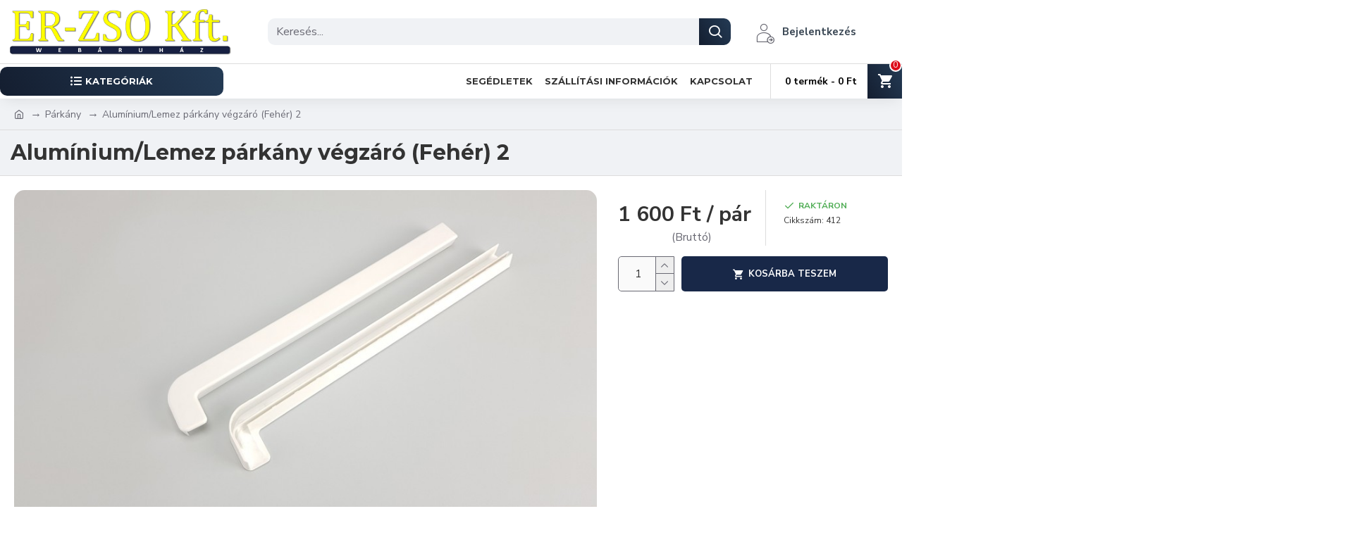

--- FILE ---
content_type: text/css
request_url: https://webaruhaz.erzsokft.hu/catalog/view/theme/default/stylesheet/_OPABasicStyling.css
body_size: 376
content:
#esponi_OPA_Container {
	width: 100%;
}

#esponi_OPA {
	margin-top: 10px;
	padding: 4px 4px 4px 8px;
	border: 1px solid #ccc;
	border-radius: 4px;
	background: #ebf7f9;
	font-size: 120%;
	line-height: 160%;
	margin-bottom: -10px;
}

#esponi_OPA_UnitText {
	font-weight: bold;
}
#esponi_OPA_Unit {

}

#esponi_OPA_TotalText {
	font-weight: bold;
}
#esponi_OPA_Total {

}

#esponi_OPA_UnitExTax {
	color: #8da1ad;
}
#esponi_OPA_TotalExTax {
	color: #8da1ad;
}

#esponi_OPA_Loader {
    background: url("http://opencartcfo.com/_OPAWaiting.gif") no-repeat;
    float: right;
    width: 24px;
    height: 24px;
}

.esponi_OPA_LoaderNew {
  position: relative;
  float: right;
  width: 64px;
  height: 18px;
  margin-right: -6px;
}
.esponi_OPA_LoaderNew div {
  position: absolute;
  top: 4px;
  width: 11px;
  height: 11px;
  border-radius: 50%;
  background: #76c4e3;
  animation-timing-function: cubic-bezier(0, 1, 1, 0);
}
.esponi_OPA_LoaderNew div:nth-child(1) {
  left: 6px;
  animation: esponi_OPA_LoaderNew1 0.6s infinite;
}
.esponi_OPA_LoaderNew div:nth-child(2) {
  left: 6px;
  animation: esponi_OPA_LoaderNew2 0.6s infinite;
}
.esponi_OPA_LoaderNew div:nth-child(3) {
  left: 26px;
  animation: esponi_OPA_LoaderNew2 0.6s infinite;
}
.esponi_OPA_LoaderNew div:nth-child(4) {
  left: 45px;
  animation: esponi_OPA_LoaderNew3 0.6s infinite;
}
@keyframes esponi_OPA_LoaderNew1 {
  0% {
    transform: scale(0);
  }
  100% {
    transform: scale(1);
  }
}
@keyframes esponi_OPA_LoaderNew3 {
  0% {
    transform: scale(1);
  }
  100% {
    transform: scale(0);
  }
}
@keyframes esponi_OPA_LoaderNew2 {
  0% {
    transform: translate(0, 0);
  }
  100% {
    transform: translate(19px, 0);
  }
}